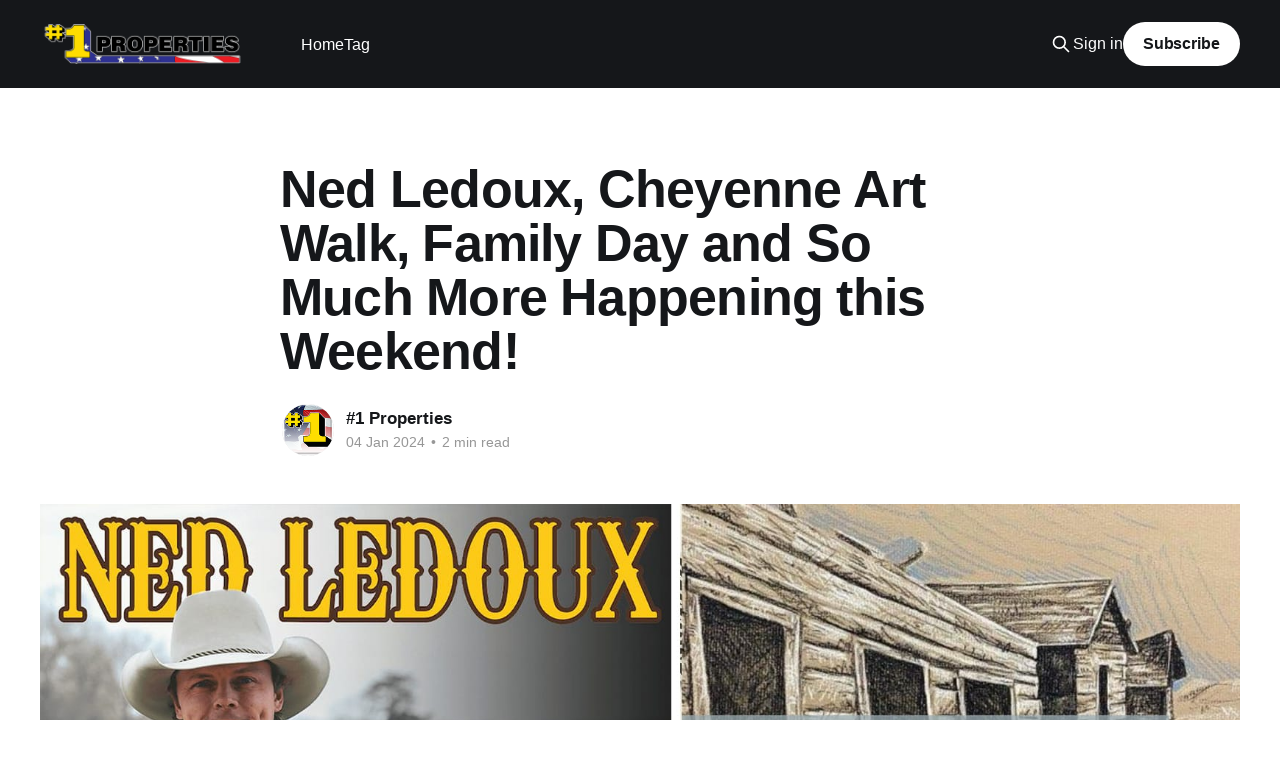

--- FILE ---
content_type: text/html; charset=utf-8
request_url: https://1-properties.ghost.io/ned-ledoux-cheyenne-art-walk-family-day-and-so-much-more-happening-this-weekend/
body_size: 6767
content:
<!DOCTYPE html>
<html lang="en">
<head>

    <title>Ned Ledoux, Cheyenne Art Walk, Family Day and So Much More Happening this Weekend!</title>
    <meta charset="utf-8" />
    <meta http-equiv="X-UA-Compatible" content="IE=edge" />
    <meta name="HandheldFriendly" content="True" />
    <meta name="viewport" content="width=device-width, initial-scale=1.0" />
    
    <link rel="preload" as="style" href="/assets/built/screen.css?v=6f8ffb8373" />
    <link rel="preload" as="script" href="/assets/built/casper.js?v=6f8ffb8373" />

    <link rel="stylesheet" type="text/css" href="/assets/built/screen.css?v=6f8ffb8373" />

    <link rel="icon" href="https://1-properties.ghost.io/content/images/size/w256h256/2018/11/-1PROPERTIESicon2019xsm.png" type="image/png">
    <link rel="canonical" href="https://1-properties.ghost.io/ned-ledoux-cheyenne-art-walk-family-day-and-so-much-more-happening-this-weekend/">
    <meta name="referrer" content="no-referrer-when-downgrade">
    
    <meta property="og:site_name" content="#1 Properties Tips/Trends and So Much More">
    <meta property="og:type" content="article">
    <meta property="og:title" content="Ned Ledoux, Cheyenne Art Walk, Family Day and So Much More Happening this Weekend!">
    <meta property="og:description" content="Conservatory of Lights - Cheyenne Botanic Gardens

January 5 / 5:00pm- 7:00pm / FREE

Join us at the Cheyenne Botanic Gardens for our Conservatory of lights. Be transported into the magical world of the Nutcracker. Three grand trees will adorn our main lobby where the Rat King and the Nutcracker">
    <meta property="og:url" content="https://1-properties.ghost.io/ned-ledoux-cheyenne-art-walk-family-day-and-so-much-more-happening-this-weekend/">
    <meta property="og:image" content="https://1-properties.ghost.io/content/images/size/w1200/2024/01/1-1.jpg">
    <meta property="article:published_time" content="2024-01-04T21:00:47.000Z">
    <meta property="article:modified_time" content="2024-01-04T21:00:47.000Z">
    <meta property="article:publisher" content="https://www.facebook.com/1Properties">
    <meta name="twitter:card" content="summary_large_image">
    <meta name="twitter:title" content="Ned Ledoux, Cheyenne Art Walk, Family Day and So Much More Happening this Weekend!">
    <meta name="twitter:description" content="Conservatory of Lights - Cheyenne Botanic Gardens

January 5 / 5:00pm- 7:00pm / FREE

Join us at the Cheyenne Botanic Gardens for our Conservatory of lights. Be transported into the magical world of the Nutcracker. Three grand trees will adorn our main lobby where the Rat King and the Nutcracker">
    <meta name="twitter:url" content="https://1-properties.ghost.io/ned-ledoux-cheyenne-art-walk-family-day-and-so-much-more-happening-this-weekend/">
    <meta name="twitter:image" content="https://1-properties.ghost.io/content/images/size/w1200/2024/01/1-1.jpg">
    <meta name="twitter:label1" content="Written by">
    <meta name="twitter:data1" content="#1 Properties">
    <meta name="twitter:site" content="@homesofcheyenne">
    <meta property="og:image:width" content="1200">
    <meta property="og:image:height" content="633">
    
    <script type="application/ld+json">
{
    "@context": "https://schema.org",
    "@type": "Article",
    "publisher": {
        "@type": "Organization",
        "name": "#1 Properties Tips/Trends and So Much More",
        "url": "https://1-properties.ghost.io/",
        "logo": {
            "@type": "ImageObject",
            "url": "https://1-properties.ghost.io/content/images/2018/10/-1-Properties-logo.png"
        }
    },
    "author": {
        "@type": "Person",
        "name": "#1 Properties",
        "image": {
            "@type": "ImageObject",
            "url": "https://1-properties.ghost.io/content/images/2019/05/-1-icon.png",
            "width": 150,
            "height": 150
        },
        "url": "https://1-properties.ghost.io/author/marketing/",
        "sameAs": []
    },
    "headline": "Ned Ledoux, Cheyenne Art Walk, Family Day and So Much More Happening this Weekend!",
    "url": "https://1-properties.ghost.io/ned-ledoux-cheyenne-art-walk-family-day-and-so-much-more-happening-this-weekend/",
    "datePublished": "2024-01-04T21:00:47.000Z",
    "dateModified": "2024-01-04T21:00:47.000Z",
    "image": {
        "@type": "ImageObject",
        "url": "https://1-properties.ghost.io/content/images/size/w1200/2024/01/1-1.jpg",
        "width": 1200,
        "height": 633
    },
    "description": "Conservatory of Lights - Cheyenne Botanic Gardens\n\nJanuary 5 / 5:00pm- 7:00pm / FREE\n\nJoin us at the Cheyenne Botanic Gardens for our Conservatory of lights. Be transported into the magical world of the Nutcracker. Three grand trees will adorn our main lobby where the Rat King and the Nutcracker will greet you. Experience the dream-like candy land in the Grand Conservatory where you will search for items on our scavenger hunt. Each floor will have a theme for you to enjoy.\n\n\nDate Night Paint &amp; S",
    "mainEntityOfPage": "https://1-properties.ghost.io/ned-ledoux-cheyenne-art-walk-family-day-and-so-much-more-happening-this-weekend/"
}
    </script>

    <meta name="generator" content="Ghost 6.13">
    <link rel="alternate" type="application/rss+xml" title="#1 Properties Tips/Trends and So Much More" href="https://1-properties.ghost.io/rss/">
    <script defer src="https://cdn.jsdelivr.net/ghost/portal@~2.56/umd/portal.min.js" data-i18n="true" data-ghost="https://1-properties.ghost.io/" data-key="2ac693b0c42fa216675d09f187" data-api="https://1-properties.ghost.io/ghost/api/content/" data-locale="en" crossorigin="anonymous"></script><style id="gh-members-styles">.gh-post-upgrade-cta-content,
.gh-post-upgrade-cta {
    display: flex;
    flex-direction: column;
    align-items: center;
    font-family: -apple-system, BlinkMacSystemFont, 'Segoe UI', Roboto, Oxygen, Ubuntu, Cantarell, 'Open Sans', 'Helvetica Neue', sans-serif;
    text-align: center;
    width: 100%;
    color: #ffffff;
    font-size: 16px;
}

.gh-post-upgrade-cta-content {
    border-radius: 8px;
    padding: 40px 4vw;
}

.gh-post-upgrade-cta h2 {
    color: #ffffff;
    font-size: 28px;
    letter-spacing: -0.2px;
    margin: 0;
    padding: 0;
}

.gh-post-upgrade-cta p {
    margin: 20px 0 0;
    padding: 0;
}

.gh-post-upgrade-cta small {
    font-size: 16px;
    letter-spacing: -0.2px;
}

.gh-post-upgrade-cta a {
    color: #ffffff;
    cursor: pointer;
    font-weight: 500;
    box-shadow: none;
    text-decoration: underline;
}

.gh-post-upgrade-cta a:hover {
    color: #ffffff;
    opacity: 0.8;
    box-shadow: none;
    text-decoration: underline;
}

.gh-post-upgrade-cta a.gh-btn {
    display: block;
    background: #ffffff;
    text-decoration: none;
    margin: 28px 0 0;
    padding: 8px 18px;
    border-radius: 4px;
    font-size: 16px;
    font-weight: 600;
}

.gh-post-upgrade-cta a.gh-btn:hover {
    opacity: 0.92;
}</style>
    <script defer src="https://cdn.jsdelivr.net/ghost/sodo-search@~1.8/umd/sodo-search.min.js" data-key="2ac693b0c42fa216675d09f187" data-styles="https://cdn.jsdelivr.net/ghost/sodo-search@~1.8/umd/main.css" data-sodo-search="https://1-properties.ghost.io/" data-locale="en" crossorigin="anonymous"></script>
    
    <link href="https://1-properties.ghost.io/webmentions/receive/" rel="webmention">
    <script defer src="/public/cards.min.js?v=6f8ffb8373"></script>
    <link rel="stylesheet" type="text/css" href="/public/cards.min.css?v=6f8ffb8373">
    <script defer src="/public/member-attribution.min.js?v=6f8ffb8373"></script>
    <script defer src="/public/ghost-stats.min.js?v=6f8ffb8373" data-stringify-payload="false" data-datasource="analytics_events" data-storage="localStorage" data-host="https://1-properties.ghost.io/.ghost/analytics/api/v1/page_hit"  tb_site_uuid="4de4753b-e05e-4c22-8a83-a8f47c6a9708" tb_post_uuid="fb0530ce-ff8f-471a-9734-7b830ba4b73d" tb_post_type="post" tb_member_uuid="undefined" tb_member_status="undefined"></script><style>:root {--ghost-accent-color: #15171A;}</style>

</head>
<body class="post-template is-head-left-logo has-cover">
<div class="viewport">

    <header id="gh-head" class="gh-head outer">
        <div class="gh-head-inner inner">
            <div class="gh-head-brand">
                <a class="gh-head-logo" href="https://1-properties.ghost.io">
                        <img src="https://1-properties.ghost.io/content/images/2018/10/-1-Properties-logo.png" alt="#1 Properties Tips/Trends and So Much More">
                </a>
                <button class="gh-search gh-icon-btn" aria-label="Search this site" data-ghost-search><svg xmlns="http://www.w3.org/2000/svg" fill="none" viewBox="0 0 24 24" stroke="currentColor" stroke-width="2" width="20" height="20"><path stroke-linecap="round" stroke-linejoin="round" d="M21 21l-6-6m2-5a7 7 0 11-14 0 7 7 0 0114 0z"></path></svg></button>
                <button class="gh-burger" aria-label="Main Menu"></button>
            </div>

            <nav class="gh-head-menu">
                <ul class="nav">
    <li class="nav-home"><a href="https://1-properties.ghost.io/">Home</a></li>
    <li class="nav-tag"><a href="https://1-properties.ghost.io/tag/getting-started/">Tag</a></li>
</ul>

            </nav>

            <div class="gh-head-actions">
                    <button class="gh-search gh-icon-btn" aria-label="Search this site" data-ghost-search><svg xmlns="http://www.w3.org/2000/svg" fill="none" viewBox="0 0 24 24" stroke="currentColor" stroke-width="2" width="20" height="20"><path stroke-linecap="round" stroke-linejoin="round" d="M21 21l-6-6m2-5a7 7 0 11-14 0 7 7 0 0114 0z"></path></svg></button>
                    <div class="gh-head-members">
                                <a class="gh-head-link" href="#/portal/signin" data-portal="signin">Sign in</a>
                                <a class="gh-head-button" href="#/portal/signup" data-portal="signup">Subscribe</a>
                    </div>
            </div>
        </div>
    </header>

    <div class="site-content">
        



<main id="site-main" class="site-main">
<article class="article post ">

    <header class="article-header gh-canvas">

        <div class="article-tag post-card-tags">
        </div>

        <h1 class="article-title">Ned Ledoux, Cheyenne Art Walk, Family Day and So Much More Happening this Weekend!</h1>


        <div class="article-byline">
        <section class="article-byline-content">

            <ul class="author-list instapaper_ignore">
                <li class="author-list-item">
                    <a href="/author/marketing/" class="author-avatar" aria-label="Read more of #1 Properties">
                        <img class="author-profile-image" src="/content/images/size/w100/2019/05/-1-icon.png" alt="#1 Properties" />
                    </a>
                </li>
            </ul>

            <div class="article-byline-meta">
                <h4 class="author-name"><a href="/author/marketing/">#1 Properties</a></h4>
                <div class="byline-meta-content">
                    <time class="byline-meta-date" datetime="2024-01-04">04 Jan 2024</time>
                        <span class="byline-reading-time"><span class="bull">&bull;</span> 2 min read</span>
                </div>
            </div>

        </section>
        </div>

            <figure class="article-image">
                <img
                    srcset="/content/images/size/w300/2024/01/1-1.jpg 300w,
                            /content/images/size/w600/2024/01/1-1.jpg 600w,
                            /content/images/size/w1000/2024/01/1-1.jpg 1000w,
                            /content/images/size/w2000/2024/01/1-1.jpg 2000w"
                    sizes="(min-width: 1400px) 1400px, 92vw"
                    src="/content/images/size/w2000/2024/01/1-1.jpg"
                    alt="Ned Ledoux, Cheyenne Art Walk, Family Day and So Much More Happening this Weekend!"
                />
            </figure>

    </header>

    <section class="gh-content gh-canvas">
        <h3 id="conservatory-of-lightscheyenne-botanic-gardens">Conservatory of Lights - Cheyenne Botanic Gardens</h3><p>January 5 / 5:00pm- 7:00pm / FREE</p><p>Join us at the Cheyenne Botanic Gardens for our Conservatory of lights. Be transported into the magical world of the Nutcracker. Three grand trees will adorn our main lobby where the Rat King and the Nutcracker will greet you. Experience the dream-like candy land in the Grand Conservatory where you will search for items on our scavenger hunt. Each floor will have a theme for you to enjoy.</p><h3 id="date-night-paint-sipcheyenne-botanic-gardens">Date Night Paint &amp; Sip - Cheyenne Botanic Gardens</h3><p>January 5 / 6:00pm- 9:00pm / $70 per couple</p><p>Join the Gardens and Flydragon Studios for a night out with your partner, friends, or family. In this class, you and your partner will be guided through painting individual canvas that will become one piece when hung together. This class begins PROMPTLY at 6:00 p.m. Come early to enjoy the Conservatory of Lights starting at 5:00 p.m. Ticket price includes 4 malt liquor drinks per ticket. Tickets are $70.00.</p><p>All materials are provided. This class is located in the Shane Smith Grand Conservatory Gathering Rooms. Outside drinks are not allowed. Please arrive no later than 5:45 p.m. Class WILL begin on time. Pre-registration is required.</p><h3 id="hanging-planter-with-sunshine-plant-co">Hanging Planter with Sunshine Plant Co.</h3><p>January 5 / 6:00pm- 7:30pm / $65+tax ($71.50 total)</p><p>Join us for a dual creativity experience learning how to hand-build your own hanging planter from clay then homing a plant of your choice in your hand-made planter! On January 5th build your hanging planter from slabs of clay here at Silver Sage Ceramics. Then once your planter is out of the kiln head over to Sunshine Plant Company, at any time on the 19th, where you will choose your plant and pot it in your hanging planter! All materials, instructions, and tools will be provided. Pre-registration required.</p><h3 id="ned-ledouxthe-lincoln-cheyenne">Ned Ledoux - The Lincoln Cheyenne</h3><p>January 5 / 7:30pm - 11:00pm / $30</p><p>Ned LeDoux is carrying on the family tradition, but he’s also charting his own course, and his new album&nbsp;<em>Buckskin</em>&nbsp;is the latest step on that journey!<a href="https://assets.simpleviewinc.com/simpleview/image/upload/c_limit,q_75,w_1200/v1/crm/cheyenne/Zentangle-bookmark_F4D84399-E4A3-DC92-C36164D34F6009E7_f4fb7829-fdf8-f2a0-9740bbb8ace1f232.jpg?ref=1-properties.ghost.io"><br></a></p><h3 id="cheyenne-art-walkclay-paper-scissors-gallery">Cheyenne Art Walk - Clay Paper Scissors Gallery</h3><p>January 5 / 5:00pm- 8:00pm</p><p>Local artist and Arts Cheyenne Board Member Steve Knox will be the featured artist for the January 5th First Friday Artwalk. &nbsp;Steve’s show, entitled “Abandoned” will also be on display through the month of January.</p><h3 id="family-day-ice-agewyoming-state-museum">Family Day: Ice Age - Wyoming State Museum</h3><p>January 6 / 10:00am -  2:00pm / Free</p><p>From glacial games and activities to fun arts and crafts, it’s sure to be a cool event for the whole family!</p><h3 id="saturday-steamlaramie-county-library">Saturday STEAM - Laramie County Library</h3><p>January 6 / 3:00pm -  4:00pm / Free</p><p>Children in grades 3–6 can join us each month as we explore a variety of STEAM topics (Science Technology Engineering Arts Math) with crafts, games, experiments, and more.</p><h3 id="storytime-at-wyoming-state-museums-family-day">Storytime at Wyoming State Museum's Family Day</h3><p>January 6 / 10:00am -  1:00pm / Free</p><p>Head on over to the Wyoming State Museum for their Family Day to participate in one of our early literacy storytimes and other fun activities.&nbsp;</p><h3 id="winter-farmers-marketdepot-lobby">Winter Farmers Market - Depot Lobby</h3><p>January 6 / 9:00am -  1:00pm / Free</p><p>Spend a Saturday morning and find the best local foods and crafts.&nbsp;</p><h3 id="knitting-classcatz-n-coffee-connections">Knitting Class - Catz N Coffee Connections</h3><p>January 7 / 2:30pm -  4:00pm / $20/ Person</p><p>Geralyn of Kitting &amp; Purrling teaches an all-level knitting class. See supplies needed when scheduling-schedule on our website.</p><h3 id="denver-broncos-vs-las-vegas-raiders">Denver Broncos vs Las Vegas Raiders</h3><p>January 7 / 2:25pm</p>
    </section>


</article>
</main>

    <section class="footer-cta outer">
        <div class="inner">
            <h2 class="footer-cta-title">Sign up for more like this.</h2>
            <a class="footer-cta-button" href="#/portal" data-portal>
                <div class="footer-cta-input">Enter your email</div>
                <span>Subscribe</span>
            </a>
        </div>
    </section>



            <aside class="read-more-wrap outer">
                <div class="read-more inner">
                        
<article class="post-card post">

    <a class="post-card-image-link" href="/is-solar-right-for-your-home/">

        <img class="post-card-image"
            srcset="/content/images/size/w300/2026/01/AdobeStock_175556195.jpeg 300w,
                    /content/images/size/w600/2026/01/AdobeStock_175556195.jpeg 600w,
                    /content/images/size/w1000/2026/01/AdobeStock_175556195.jpeg 1000w,
                    /content/images/size/w2000/2026/01/AdobeStock_175556195.jpeg 2000w"
            sizes="(max-width: 1000px) 400px, 800px"
            src="/content/images/size/w600/2026/01/AdobeStock_175556195.jpeg"
            alt="Is Solar Right for Your Home?"
            loading="lazy"
        />


    </a>

    <div class="post-card-content">

        <a class="post-card-content-link" href="/is-solar-right-for-your-home/">
            <header class="post-card-header">
                <div class="post-card-tags">
                </div>
                <h2 class="post-card-title">
                    Is Solar Right for Your Home?
                </h2>
            </header>
                <div class="post-card-excerpt">With rising energy costs and growing interest in sustainable living, solar panels have become a popular home upgrade. You may have even had sales people come to your door listing some compelling advantages, but it isn&#39;t the perfect solution for every homeowner or every property.

If you&#39;</div>
        </a>

        <footer class="post-card-meta">
            <time class="post-card-meta-date" datetime="2026-01-20">20 Jan 2026</time>
                <span class="post-card-meta-length">3 min read</span>
        </footer>

    </div>

</article>
                        
<article class="post-card post">

    <a class="post-card-image-link" href="/a-little-heat-a-lot-of-heart-1-properties-gears-up-for-the-boys-girls-club-chili-challenge/">

        <img class="post-card-image"
            srcset="/content/images/size/w300/2026/01/Chili-Challenge.png 300w,
                    /content/images/size/w600/2026/01/Chili-Challenge.png 600w,
                    /content/images/size/w1000/2026/01/Chili-Challenge.png 1000w,
                    /content/images/size/w2000/2026/01/Chili-Challenge.png 2000w"
            sizes="(max-width: 1000px) 400px, 800px"
            src="/content/images/size/w600/2026/01/Chili-Challenge.png"
            alt="A Little Heat, A Lot of Heart: #1 Properties Gears Up for the Boys &amp; Girls Club Chili Challenge"
            loading="lazy"
        />


    </a>

    <div class="post-card-content">

        <a class="post-card-content-link" href="/a-little-heat-a-lot-of-heart-1-properties-gears-up-for-the-boys-girls-club-chili-challenge/">
            <header class="post-card-header">
                <div class="post-card-tags">
                </div>
                <h2 class="post-card-title">
                    A Little Heat, A Lot of Heart: #1 Properties Gears Up for the Boys &amp; Girls Club Chili Challenge
                </h2>
            </header>
                <div class="post-card-excerpt">Green chili, white chili, or red chili? You’ll have to stop by our booth to find out!

This Friday, the Boys &amp; Girls Clubs of Southeast Wyoming will host their 16th annual Chili Challenge, and once again, the agents and staff at #1 Properties are proud to be part</div>
        </a>

        <footer class="post-card-meta">
            <time class="post-card-meta-date" datetime="2026-01-13">13 Jan 2026</time>
                <span class="post-card-meta-length">2 min read</span>
        </footer>

    </div>

</article>
                        
<article class="post-card post">

    <a class="post-card-image-link" href="/things-to-do-in-cheyenne-this-weekend-home-show-art-walk-markets-more/">

        <img class="post-card-image"
            srcset="/content/images/size/w300/2026/01/Blog-POst--2-.png 300w,
                    /content/images/size/w600/2026/01/Blog-POst--2-.png 600w,
                    /content/images/size/w1000/2026/01/Blog-POst--2-.png 1000w,
                    /content/images/size/w2000/2026/01/Blog-POst--2-.png 2000w"
            sizes="(max-width: 1000px) 400px, 800px"
            src="/content/images/size/w600/2026/01/Blog-POst--2-.png"
            alt="Things to Do in Cheyenne This Weekend: Home Show, Art Walk, Markets &amp; More"
            loading="lazy"
        />


    </a>

    <div class="post-card-content">

        <a class="post-card-content-link" href="/things-to-do-in-cheyenne-this-weekend-home-show-art-walk-markets-more/">
            <header class="post-card-header">
                <div class="post-card-tags">
                </div>
                <h2 class="post-card-title">
                    Things to Do in Cheyenne This Weekend: Home Show, Art Walk, Markets &amp; More
                </h2>
            </header>
                <div class="post-card-excerpt">Cheyenne Fall Home Show - Event Center at Archer

Friday-Sunday, January 9th-11th | 12:00-6:00, 10:00-5:00 &amp; 11:00-4:00 | Free

This free event is the perfect opportunity for homeowners to save BIG on all home improvement projects and meet with local and national vendors face to face,</div>
        </a>

        <footer class="post-card-meta">
            <time class="post-card-meta-date" datetime="2026-01-08">08 Jan 2026</time>
                <span class="post-card-meta-length">3 min read</span>
        </footer>

    </div>

</article>
                </div>
            </aside>



    </div>

    <footer class="site-footer outer">
        <div class="inner">
            <section class="copyright"><a href="https://1-properties.ghost.io">#1 Properties Tips/Trends and So Much More</a> &copy; 2026</section>
            <nav class="site-footer-nav">
                
            </nav>
            <div class="gh-powered-by"><a href="https://ghost.org/" target="_blank" rel="noopener">Powered by Ghost</a></div>
        </div>
    </footer>

</div>

    <div class="pswp" tabindex="-1" role="dialog" aria-hidden="true">
    <div class="pswp__bg"></div>

    <div class="pswp__scroll-wrap">
        <div class="pswp__container">
            <div class="pswp__item"></div>
            <div class="pswp__item"></div>
            <div class="pswp__item"></div>
        </div>

        <div class="pswp__ui pswp__ui--hidden">
            <div class="pswp__top-bar">
                <div class="pswp__counter"></div>

                <button class="pswp__button pswp__button--close" title="Close (Esc)"></button>
                <button class="pswp__button pswp__button--share" title="Share"></button>
                <button class="pswp__button pswp__button--fs" title="Toggle fullscreen"></button>
                <button class="pswp__button pswp__button--zoom" title="Zoom in/out"></button>

                <div class="pswp__preloader">
                    <div class="pswp__preloader__icn">
                        <div class="pswp__preloader__cut">
                            <div class="pswp__preloader__donut"></div>
                        </div>
                    </div>
                </div>
            </div>

            <div class="pswp__share-modal pswp__share-modal--hidden pswp__single-tap">
                <div class="pswp__share-tooltip"></div>
            </div>

            <button class="pswp__button pswp__button--arrow--left" title="Previous (arrow left)"></button>
            <button class="pswp__button pswp__button--arrow--right" title="Next (arrow right)"></button>

            <div class="pswp__caption">
                <div class="pswp__caption__center"></div>
            </div>
        </div>
    </div>
</div>
<script
    src="https://code.jquery.com/jquery-3.5.1.min.js"
    integrity="sha256-9/aliU8dGd2tb6OSsuzixeV4y/faTqgFtohetphbbj0="
    crossorigin="anonymous">
</script>
<script src="/assets/built/casper.js?v=6f8ffb8373"></script>
<script>
$(document).ready(function () {
    // Mobile Menu Trigger
    $('.gh-burger').click(function () {
        $('body').toggleClass('gh-head-open');
    });
    // FitVids - Makes video embeds responsive
    $(".gh-content").fitVids();
});
</script>



</body>
</html>
